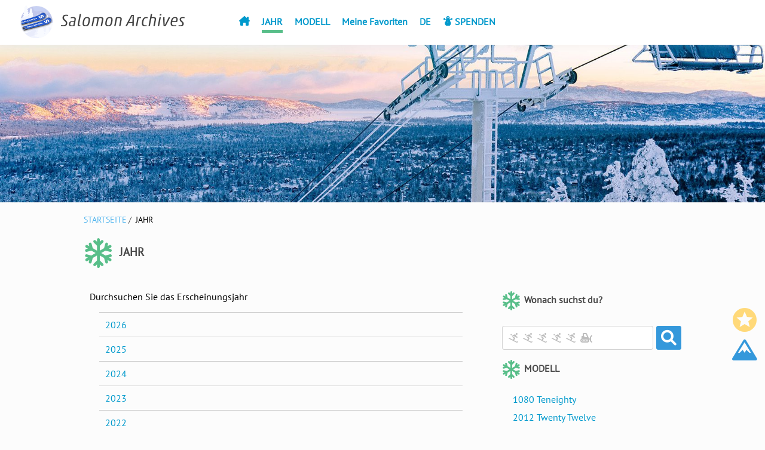

--- FILE ---
content_type: text/html; charset=UTF-8
request_url: https://de.salomonarchive.com/year/
body_size: 10212
content:
<!DOCTYPE html>
<html lang="de">
<head>
<meta charset="utf-8">
<meta name="viewport" content="width=device-width, initial-scale=1.0">
<link rel="preload" as="font" href="https://de.salomonarchive.com/module/css/font/ptsans.woff2" crossorigin>
<link rel="preload" as="font" href="https://de.salomonarchive.com/module/css/font/icomoon.woff?20221225" crossorigin>
<link rel="preload" href="https://de.salomonarchive.com/images/logo_01.jpg" as="image">
<link rel="preconnect dns-prefetch" href="https://www.salomonarchive.com/">
<meta name="theme-color" content="#3498db">
<link rel="apple-touch-icon" href="https://de.salomonarchive.com/images/apple-touch-icon.png">
<link rel="icon" type="image/png" href="https://de.salomonarchive.com/images/favicon.png">
<title>Durchsuchen Sie das Erscheinungsjahr | Index der alten Salomon-Skimodelle</title>
<meta name="keywords" content="Erscheinungsjahr, Durchsuchen, Salomon">
<meta name="description" content="Stöbern Sie im Erscheinungsjahr. Alte Salomon-Skimodelle.">
<link rel="alternate" hreflang="ja" href="https://ja.salomonarchive.com/year/">
<link rel="alternate" hreflang="en" href="https://en.salomonarchive.com/year/">
<link rel="alternate" hreflang="fr" href="https://fr.salomonarchive.com/year/">
<link rel="alternate" hreflang="pl" href="https://pl.salomonarchive.com/year/">
<link rel="alternate" hreflang="de" href="https://de.salomonarchive.com/year/">
<link rel="alternate" hreflang="it" href="https://it.salomonarchive.com/year/">
<link rel="alternate" hreflang="ru" href="https://ru.salomonarchive.com/year/">
<style>
body{margin:0;padding:0;background-color: #fcfcfc;font-family:"PT Sans",sans-serif,icomoon;}

h1:before,h2:before{content:"\e907";vertical-align:middle;font-weight:100;color:#58be89;font-family:icomoon}.breadcrumb li a,a{text-decoration:none}#search_box_mini_submit_autocomplete,#search_box_wide_submit_autocomplete{margin-left:5px;text-align:center;width:50px;background-color:#3498db;color:#fff;font-size:161%;padding:0;cursor:pointer}html{scroll-behavior:smooth}a{color:#09c}.footer,h1,h2{color:#494949}a:hover{color:#db3466}h1{padding:.5em .5em .5em 0;font-size:120%}h1:before{padding-right:10px;font-size:2.6em}h2{padding:.2em 0;font-size:100%}h2:before{padding-right:5px;font-size:2em}.header{z-index:1;position:fixed;left:0;top:0;width:100%;height:75px;background-color:#fff;box-shadow:0 4px 8px 0 rgb(187 187 187 / 10%)}.logo{position:absolute;top:0;left:0;padding:0 30px}.header_inner{max-width:1200px;width:100%;padding:10px 0;margin-left:250px}.nav_list{display:flex;padding-left:130px}.nav_list li{list-style:none;padding-left:20px}.nav_list li:last-child{margin-left:auto;font-size:120%}.nav_list li a,.ul_main li a:hover,.ul_sub li a:hover{font-weight:700}.nav_underline{border-bottom:solid;border-color:#58be89;border-width:5px;padding-bottom:4px;}.top_image{padding-top:75px}.contents{width:70vw;max-width:1200px;min-width:1000px;margin-left:auto;margin-right:auto}.contents_box{width:100%;display:flex}.main{padding-left:10px;flex:1}.side{width:300px;padding-left:50px}.footer{text-align:center;padding-top:15px;padding-bottom:20px}hr.hr{border:0;height:0;border-top:1px solid rgba(0,0,0,.1);border-bottom:1px solid rgba(255,255,255,.3)}.breadcrumb{margin:0;padding:15px 15px 0 0;list-style:none;font-size:90%}.favorite_icon,.scrolltop_icon{position:fixed;right:10px;font-size:3em;line-height:1.2rem}.breadcrumb li{display:inline;list-style:none}.breadcrumb li:after{content:'/';padding:0 .2em;color:#555}.breadcrumb li:last-child:after{content:''}.breadcrumb li a{color:#52b5ee}.breadcrumb li a:hover{text-decoration:underline}.ul_main,.ul_sub{margin:0 auto;width:95%}.ul_main ul{padding-left:0;border-top:1px solid #cfcfcf}.ul_main li{list-style-type:none;padding:10px;border-bottom:1px solid #cfcfcf}.ul_main li a,.ul_sub li a{display:block}.ul_sub ul{padding-left:0}.ul_sub li{list-style-type:none;padding:5px 10px}.image_cls{width:100%;height:auto}.scrolltop_icon{bottom:110px;color:#3498db}.favorite_icon{bottom:160px;color:#ffd979}.search_box_mini_input_autocomplete:focus{outline:0;border:2px solid #3498db}.search_box_mini_input_autocomplete,.search_box_wide_input_autocomplete{vertical-align:top;margin:0;box-sizing:border-box}#search_box_mini_autocomplete,#search_box_wide_autocomplete{width:100%;margin-top:10px;display:inline-flex}#search_box_wide_submit_autocomplete{border:1px solid #3498db;height:40px;-webkit-border-radius:0;border-radius:3px}#search_box_mini_submit_autocomplete{border:1px solid #3498db;height:40px;-webkit-border-radius:0;border-radius:3px;font-family:icomoon}input[type=submit]{font-family:icomoon;-webkit-appearance:none;-webkit-tap-highlight-color:transparent;font-size:16px}#search_box_mini_autocomplete>.autoComplete_wrapper{width:100%}.autoComplete_wrapper{position:relative}#search_box_wide_autocomplete>.autoComplete_wrapper{width:95%}.autoComplete_wrapper>input{width:100%;height:40px;padding-left:10px;font-size:100%;color:#747474;border-radius:4px;border:1px solid rgba(33,33,33,.2);outline:0;-webkit-appearance:none;font-family:icomoon}.autoComplete_wrapper>input::placeholder{color:rgba(123,123,123,.5);transition:.3s;font-family:icomoon}.autoComplete_wrapper>ul{position:absolute;max-height:226px;overflow-y:scroll;top:100%;left:0;right:0;padding:0;margin:0;border-radius:4px;background-color:#fff;border:1px solid rgba(33,33,33,.1);z-index:1000;outline:0}.autoComplete_wrapper>ul>li{padding:5px 20px;list-style:none;text-align:left;font-size:90%;color:#212121;transition:.2s;border-radius:3px;background-color:#fff;white-space:nowrap;overflow:hidden;text-overflow:ellipsis}.autoComplete_wrapper>ul>li::selection{color:rgba(#fff,0);background-color:rgba(#fff,0)}.autoComplete_wrapper>ul>li:hover,.autoComplete_wrapper>ul>li[aria-selected=true]{background-color:rgba(123,123,123,.1)}.autoComplete_wrapper>ul>li:hover{cursor:pointer}.autoComplete_wrapper>ul>li mark{background-color:transparent;color:#ff7a7a;font-weight:700}.autoComplete_wrapper>ul>li mark::selection{color:rgba(#fff,0);background-color:rgba(#fff,0)}

[class*=" icon-"],[class^=icon-]{font-family:icomoon!important;speak:never;font-style:normal;font-weight:400;font-variant:normal;text-transform:none;line-height:1;-webkit-font-smoothing:antialiased;-moz-osx-font-smoothing:grayscale}
.icon-filter:before{content:"\e90d"}.icon-highlight:before{content:"\e90c"}.icon-snowplow:before{content:"\e90b"}.icon-snowman:before{content:"\e90a"}.icon-zoom:before{content:"\e909"}.icon-mountain:before{content:"\e904"}.icon-house:before{content:"\e908"}.icon-snow:before{content:"\e907"}.icon-question:before{content:"\e905"}.icon-ban:before{content:"\e906"}.icon-up:before{content:"\e903"}.icon-search:before{content:"\e901"}.icon-copy:before{content:"\e902"}.icon-skiing:before{content:"\e900"}.icon-twitter:before{content:"\ea96"}.icon-language:before{content:"\e90e"}.icon-delete:before{content:"\e911"}.icon-heart:before{content:"\e90f"}.icon-favorite:before{content:"\e910"}.icon-star:before{content:"\e912"}.icon-settings:before{content:"\e994"}.icon-privacy:before{content:"\e913"}.icon-rakuten:before{content:"\e914"}.icon-amazon:before{content:"\e915"}.icon-yahoo:before{content:"\e916"}
.icon-mercari .path1:before{content:"\e917";color:#ff8080}.icon-mercari .path2:before{content:"\e918";margin-left:-1em;color:#ff4040}.icon-mercari .path3:before{content:"\e919";margin-left:-1em;color:red}.icon-mercari .path4:before{content:"\e91a";margin-left:-1em;color:#ff4040;opacity:.2}.icon-mercari .path5:before{content:"\e91b";margin-left:-1em;color:red;opacity:.3}.icon-mercari .path6:before{content:"\e91c";margin-left:-1em;color:red;opacity:.5}.icon-mercari .path7:before{content:"\e91d";margin-left:-1em;color:red;opacity:.7}.icon-mercari .path8:before{content:"\e91e";margin-left:-1em;color:red;opacity:.8}.icon-mercari .path9:before{content:"\e91f";margin-left:-1em;color:red;opacity:.81}.icon-mercari .path10:before{content:"\e920";margin-left:-1em;color:red;opacity:.81}.icon-mercari .path11:before{content:"\e921";margin-left:-1em;color:red;opacity:.81}.icon-mercari .path12:before{content:"\e922";margin-left:-1em;color:#ff4040;opacity:.1}.icon-mercari .path13:before{content:"\e923";margin-left:-1em;color:#80bfff;opacity:.1}.icon-mercari .path14:before{content:"\e924";margin-left:-1em;color:#40bfff;opacity:.2}.icon-mercari .path15:before{content:"\e925";margin-left:-1em;color:#40bfff;opacity:.3}.icon-mercari .path16:before{content:"\e926";margin-left:-1em;color:#40bfff;opacity:.6}.icon-mercari .path17:before{content:"\e927";margin-left:-1em;color:#40bfff;opacity:.7}.icon-mercari .path18:before{content:"\e928";margin-left:-1em;color:#40bfff;opacity:.8}.icon-mercari .path19:before{content:"\e929";margin-left:-1em;color:#40bfff;opacity:.5}.icon-mercari .path20:before{content:"\e92a";margin-left:-1em;color:#40bfff;opacity:.9}.icon-mercari .path21:before{content:"\e92b";margin-left:-1em;color:#40bfff}.icon-mercari .path22:before{content:"\e92c";margin-left:-1em;color:#40bfff;opacity:.1}.icon-mercari .path23:before{content:"\e92d";margin-left:-1em;color:#bf0000}.icon-mercari .path24:before{content:"\e92e";margin-left:-1em;color:#bf0000}.icon-mercari .path25:before{content:"\e92f";margin-left:-1em;color:#804040}.icon-mercari .path26:before{content:"\e930";margin-left:-1em;color:#408080}.icon-mercari .path27:before{content:"\e931";margin-left:-1em;color:#4080bf}.icon-mercari .path28:before{content:"\e932";margin-left:-1em;color:#bf0040}.icon-mercari .path29:before{content:"\e933";margin-left:-1em;color:#804080}.icon-mercari .path30:before{content:"\e934";margin-left:-1em;color:#40bfbf}.icon-mercari .path31:before{content:"\e935";margin-left:-1em;color:#bf4040}.icon-mercari .path32:before{content:"\e936";margin-left:-1em;color:grey}.icon-mercari .path33:before{content:"\e937";margin-left:-1em;color:#ff0040;opacity:.1}.icon-mercari .path34:before{content:"\e938";margin-left:-1em;color:red;opacity:.1}.icon-mercari .path35:before{content:"\e939";margin-left:-1em;color:#ff0040;opacity:.4}.icon-mercari .path36:before{content:"\e93a";margin-left:-1em;color:#ffbfbf}.icon-mercari .path37:before{content:"\e93b";margin-left:-1em;color:#fff;}
.icon-ebay .path1:before{content:"\e940";color:#414141}.icon-ebay .path2:before{content:"\e941";margin-left:-.8291015625em;color:#ea323c}.icon-ebay .path3:before{content:"\e942";margin-left:-.8291015625em;color:#88b621}.icon-ebay .path4:before{content:"\e943";margin-left:-.8291015625em;color:#f5ae03}.icon-ebay .path5:before{content:"\e944";margin-left:-.8291015625em;color:#0064d1;}
@font-face {font-family: 'PT Sans';font-style: normal;font-weight: normal;src:url('https://de.salomonarchive.com/module/css/font/ptsans.woff2') format('woff2');font-display:swap;}
@font-face {font-family: 'icomoon';font-style: normal;font-weight: normal;src:url('https://de.salomonarchive.com/module/css/font/icomoon.woff?20221225') format('woff');font-display:swap;}</style>
</head>

<body>
<div class="header">
<div class="header_inner">
<div class="logo">
<a href="https://de.salomonarchive.com"><img src="https://de.salomonarchive.com/images/sitelogo.png?20231203" class="logo" width="300px" height="75px" alt="salomonarchive.com logo image"></a></div>
<nav class="nav">
<ul class="nav_list">
<li class="nav_item"><a href="https://de.salomonarchive.com" aria-label="Homepage"><span class="icon-house"></span></a></li>
<li class="nav_item"><a href="https://de.salomonarchive.com/year/" class="nav_underline">JAHR</a></li>
<li class="nav_item"><a href="https://de.salomonarchive.com/model/" >MODELL</a></li>
<li class="nav_item"><a href="https://de.salomonarchive.com/myfavorites.php" >Meine Favoriten</a></li>
<li class="nav_item"><a href="https://de.salomonarchive.com/language.php" >DE</a></li>
<li class="nav_item"><a href="https://de.salomonarchive.com/tip.php"><span class="icon-snowman"></span> SPENDEN</a></li>
<li class="nav_item"><a href="https://de.salomonarchive.com/settings.php" aria-label="Settings"><span class="icon-settings"></span></a></li>
</ul>
</nav>

</div>

<div class="hamburger" id="js-hamburger">
<span class="hamburger_border hamburger_border_top"></span>
<span class="hamburger_border hamburger_border_center"></span>
<span class="hamburger_border hamburger_border_bottom"></span>
</div>
<div class="black_bg" id="js-black-bg"></div>

</div>

<div class="top_image" id="scrolltop">
<img src="https://de.salomonarchive.com/images/logo_01.jpg" width="1400" height="245" class="image_cls" alt="Various beautiful landscapes in winter No.1"></div>
<div class="contents">

<ol class="breadcrumb">
<li><a href="https://de.salomonarchive.com">STARTSEITE</a></li>
<li>JAHR</li>
</ol>

<h1>JAHR</h1>

<div class="contents_box">

<div class="main">
<p>Durchsuchen Sie das Erscheinungsjahr</p>
<div class="ul_main">
<ul>
<li><a href="https://de.salomonarchive.com/year/2026.php">2026</a></li>
<li><a href="https://de.salomonarchive.com/year/2025.php">2025</a></li>
<li><a href="https://de.salomonarchive.com/year/2024.php">2024</a></li>
<li><a href="https://de.salomonarchive.com/year/2023.php">2023</a></li>
<li><a href="https://de.salomonarchive.com/year/2022.php">2022</a></li>
<li><a href="https://de.salomonarchive.com/year/2021.php">2021</a></li>
<li><a href="https://de.salomonarchive.com/year/2020.php">2020</a></li>
<li><a href="https://de.salomonarchive.com/year/2019.php">2019</a></li>
<li><a href="https://de.salomonarchive.com/year/2018.php">2018</a></li>
<li><a href="https://de.salomonarchive.com/year/2017.php">2017</a></li>
<li><a href="https://de.salomonarchive.com/year/2016.php">2016</a></li>
<li><a href="https://de.salomonarchive.com/year/2015.php">2015</a></li>
<li><a href="https://de.salomonarchive.com/year/2014.php">2014</a></li>
<li><a href="https://de.salomonarchive.com/year/2013.php">2013</a></li>
<li><a href="https://de.salomonarchive.com/year/2012.php">2012</a></li>
<li><a href="https://de.salomonarchive.com/year/2011.php">2011</a></li>
<li><a href="https://de.salomonarchive.com/year/2010.php">2010</a></li>
<li><a href="https://de.salomonarchive.com/year/2009.php">2009</a></li>
<li><a href="https://de.salomonarchive.com/year/2008.php">2008</a></li>
<li><a href="https://de.salomonarchive.com/year/2007.php">2007</a></li>
<li><a href="https://de.salomonarchive.com/year/2006.php">2006</a></li>
<li><a href="https://de.salomonarchive.com/year/2005.php">2005</a></li>
<li><a href="https://de.salomonarchive.com/year/2004.php">2004</a></li>
<li><a href="https://de.salomonarchive.com/year/2003.php">2003</a></li>
<li><a href="https://de.salomonarchive.com/year/2002.php">2002</a></li>
<li><a href="https://de.salomonarchive.com/year/2001.php">2001</a></li>
</ul></div>

<!-- Salomon_php5_horizontal -->
<ins class="adsbygoogle"
     style="display:block"
     data-ad-client="ca-pub-8771225142961583"
     data-ad-slot="5899028125"
     data-ad-format="auto"
     data-full-width-responsive="true"></ins>
<script>
     (adsbygoogle = window.adsbygoogle || []).push({});
</script></div>


<div class="side">
<h2>Wonach suchst du?</h2>
<form id="search_box_mini_autocomplete" action="https://de.salomonarchive.com/search/form.php" method="get">
<div class="autoComplete_wrapper" role="combobox" aria-owns="autoComplete_list_1" aria-haspopup="true" aria-expanded="false"><input id="autoComplete" class="search_box_mini_input_autocomplete" type="text" name="query" spellcheck="false" autocorrect="off" autocomplete="off" autocapitalize="off" aria-controls="autoComplete_list_1" aria-autocomplete="both" placeholder="&#xe900; &#xe900; &#xe900; &#xe900; &#xe900; &#xe90b;"><ul id="autoComplete_list_1" role="listbox" hidden=""></ul></div>
<input id="search_box_mini_submit_autocomplete" type="submit" value="&#xe901;">
</form>
<script>
var t,e;t=this,e=function(){"use strict";function t(t,e){var n=Object.keys(t);if(Object.getOwnPropertySymbols){var r=Object.getOwnPropertySymbols(t);e&&(r=r.filter((function(e){return Object.getOwnPropertyDescriptor(t,e).enumerable}))),n.push.apply(n,r)}return n}function e(e){for(var n=1;n<arguments.length;n++){var i=null!=arguments[n]?arguments[n]:{};n%2?t(Object(i),!0).forEach((function(t){r(e,t,i[t])})):Object.getOwnPropertyDescriptors?Object.defineProperties(e,Object.getOwnPropertyDescriptors(i)):t(Object(i)).forEach((function(t){Object.defineProperty(e,t,Object.getOwnPropertyDescriptor(i,t))}))}return e}function n(t){return(n="function"==typeof Symbol&&"symbol"==typeof Symbol.iterator?function(t){return typeof t}:function(t){return t&&"function"==typeof Symbol&&t.constructor===Symbol&&t!==Symbol.prototype?"symbol":typeof t})(t)}function r(t,e,n){return e in t?Object.defineProperty(t,e,{value:n,enumerable:!0,configurable:!0,writable:!0}):t[e]=n,t}function i(t){return function(t){if(Array.isArray(t))return s(t)}(t)||function(t){if("undefined"!=typeof Symbol&&null!=t[Symbol.iterator]||null!=t["@@iterator"])return Array.from(t)}(t)||o(t)||function(){throw new TypeError("Invalid attempt to spread non-iterable instance.\nIn order to be iterable, non-array objects must have a [Symbol.iterator]() method.")}()}function o(t,e){if(t){if("string"==typeof t)return s(t,e);var n=Object.prototype.toString.call(t).slice(8,-1);return"Object"===n&&t.constructor&&(n=t.constructor.name),"Map"===n||"Set"===n?Array.from(t):"Arguments"===n||/^(?:Ui|I)nt(?:8|16|32)(?:Clamped)?Array$/.test(n)?s(t,e):void 0}}function s(t,e){(null==e||e>t.length)&&(e=t.length);for(var n=0,r=new Array(e);n<e;n++)r[n]=t[n];return r}var a=function(t){return"string"==typeof t?document.querySelector(t):t()},u=function(t,e){var n="string"==typeof t?document.createElement(t):t;for(var r in e){var i=e[r];if("inside"===r)i.append(n);else if("dest"===r)a(i[0]).insertAdjacentElement(i[1],n);else if("around"===r){var o=i;o.parentNode.insertBefore(n,o),n.append(o),null!=o.getAttribute("autofocus")&&o.focus()}else r in n?n[r]=i:n.setAttribute(r,i)}return n},c=function(t,e){return t=t.toString().toLowerCase(),e?t.normalize("NFD").replace(/[\u0300-\u036f]/g,"").normalize("NFC"):t},l=function(t,n){return u("mark",e({innerHTML:t},"string"==typeof n&&{class:n})).outerHTML},f=function(t,e){e.input.dispatchEvent(new CustomEvent(t,{bubbles:!0,detail:e.feedback,cancelable:!0}))},p=function(t,e,n){var r=n||{},i=r.mode,o=r.diacritics,s=r.highlight,a=c(e,o);if(e=e.toString(),t=c(t,o),"loose"===i){var u=(t=t.replace(/ /g,"")).length,f=0,p=Array.from(e).map((function(e,n){return f<u&&a[n]===t[f]&&(e=s?l(e,s):e,f++),e})).join("");if(f===u)return p}else{var d=a.indexOf(t);if(~d)return t=e.substring(d,d+t.length),d=s?e.replace(t,l(t,s)):e}},d=function(t,e){return new Promise((function(n,r){var i;return(i=t.data).cache&&i.store?n():new Promise((function(t,n){return"function"==typeof i.src?i.src(e).then(t,n):t(i.src)})).then((function(e){try{return t.feedback=i.store=e,f("response",t),n()}catch(t){return r(t)}}),r)}))},h=function(t,e){var n=e.data,r=e.searchEngine,i=[];n.store.forEach((function(s,a){var u=function(n){var o=n?s[n]:s,a="function"==typeof r?r(t,o):p(t,o,{mode:r,diacritics:e.diacritics,highlight:e.resultItem.highlight});if(a){var u={match:a,value:s};n&&(u.key=n),i.push(u)}};if(n.keys){var c,l=function(t,e){var n="undefined"!=typeof Symbol&&t[Symbol.iterator]||t["@@iterator"];if(!n){if(Array.isArray(t)||(n=o(t))||e&&t&&"number"==typeof t.length){n&&(t=n);var r=0,i=function(){};return{s:i,n:function(){return r>=t.length?{done:!0}:{done:!1,value:t[r++]}},e:function(t){throw t},f:i}}throw new TypeError("Invalid attempt to iterate non-iterable instance.\nIn order to be iterable, non-array objects must have a [Symbol.iterator]() method.")}var s,a=!0,u=!1;return{s:function(){n=n.call(t)},n:function(){var t=n.next();return a=t.done,t},e:function(t){u=!0,s=t},f:function(){try{a||null==n.return||n.return()}finally{if(u)throw s}}}}(n.keys);try{for(l.s();!(c=l.n()).done;)u(c.value)}catch(t){l.e(t)}finally{l.f()}}else u()})),n.filter&&(i=n.filter(i));var s=i.slice(0,e.resultsList.maxResults);e.feedback={query:t,matches:i,results:s},f("results",e)},m="aria-expanded",b="aria-activedescendant",v="aria-selected",y=function(t,n){t.feedback.selection=e({index:n},t.feedback.results[n])},g=function(t){t.isOpen||((t.wrapper||t.input).setAttribute(m,!0),t.list.removeAttribute("hidden"),t.isOpen=!0,f("open",t))},w=function(t){t.isOpen&&((t.wrapper||t.input).setAttribute(m,!1),t.input.setAttribute(b,""),t.list.setAttribute("hidden",""),t.isOpen=!1,f("close",t))},O=function(t,e){var n=e.resultItem,r=e.list.getElementsByTagName(n.tag),o=!!n.selected&&n.selected.split(" ");if(e.isOpen&&r.length){var s,a,u=e.cursor;t>=r.length&&(t=0),t<0&&(t=r.length-1),e.cursor=t,u>-1&&(r[u].removeAttribute(v),o&&(a=r[u].classList).remove.apply(a,i(o))),r[t].setAttribute(v,!0),o&&(s=r[t].classList).add.apply(s,i(o)),e.input.setAttribute(b,r[e.cursor].id),e.list.scrollTop=r[t].offsetTop-e.list.clientHeight+r[t].clientHeight+5,e.feedback.cursor=e.cursor,y(e,t),f("navigate",e)}},A=function(t){var e=t.cursor+1;O(e,t)},k=function(t){var e=t.cursor-1;O(e,t)},L=function(t,e,n){(n=n>=0?n:t.cursor)<0||(t.feedback.event=e,y(t,n),f("selection",t),w(t))};function j(t,n){var r=this;return new Promise((function(i,o){var s,a;return s=n||((a=t.input)instanceof HTMLInputElement||a instanceof HTMLTextAreaElement?a.value:a.innerHTML),function(t,e,n){return e?e(t):t.length>=n}(s=t.query?t.query(s):s,t.trigger,t.threshold)?d(t,s).then((function(n){try{return t.feedback instanceof Error?i():(h(s,t),t.resultsList&&function(t){var n=t.resultsList,r=t.list,i=t.resultItem,o=t.feedback,s=o.matches,a=o.results;if(t.cursor=-1,r.innerHTML="",s.length||n.noResults){var c=new DocumentFragment;a.forEach((function(t,n){var r=u(i.tag,e({id:"".concat(i.id,"_").concat(n),role:"option",innerHTML:t.match,inside:c},i.class&&{class:i.class}));i.element&&i.element(r,t)})),r.append(c),n.element&&n.element(r,o),g(t)}else w(t)}(t),c.call(r))}catch(t){return o(t)}}),o):(w(t),c.call(r));function c(){return i()}}))}var S=function(t,e){for(var n in t)for(var r in t[n])e(n,r)},T=function(t){var n,r,i,o=t.events,s=(n=function(){return j(t)},r=t.debounce,function(){clearTimeout(i),i=setTimeout((function(){return n()}),r)}),a=t.events=e({input:e({},o&&o.input)},t.resultsList&&{list:o?e({},o.list):{}}),u={input:{input:function(){s()},keydown:function(e){!function(t,e){switch(t.keyCode){case 40:case 38:t.preventDefault(),40===t.keyCode?A(e):k(e);break;case 13:e.submit||t.preventDefault(),e.cursor>=0&&L(e,t);break;case 9:e.resultsList.tabSelect&&e.cursor>=0&&L(e,t);break;case 27:e.input.value="",w(e)}}(e,t)},blur:function(){w(t)}},list:{mousedown:function(t){t.preventDefault()},click:function(e){!function(t,e){var n=e.resultItem.tag.toUpperCase(),r=Array.from(e.list.querySelectorAll(n)),i=t.target.closest(n);if(i&&i.nodeName===n){var o=r.indexOf(i);L(e,t,o)}}(e,t)}}};S(u,(function(e,n){(t.resultsList||"input"===n)&&(a[e][n]||(a[e][n]=u[e][n]))})),S(a,(function(e,n){t[e].addEventListener(n,a[e][n])}))};function E(t){var n=this;return new Promise((function(r,i){var o,s,a;if(o=t.placeHolder,a={role:"combobox","aria-owns":(s=t.resultsList).id,"aria-haspopup":!0,"aria-expanded":!1},u(t.input,e(e({"aria-controls":s.id,"aria-autocomplete":"both"},o&&{placeholder:o}),!t.wrapper&&e({},a))),t.wrapper&&(t.wrapper=u("div",e({around:t.input,class:t.name+"_wrapper"},a))),s&&(t.list=u(s.tag,e({dest:[s.destination,s.position],id:s.id,role:"listbox",hidden:"hidden"},s.class&&{class:s.class}))),T(t),t.data.cache)return d(t).then((function(t){try{return c.call(n)}catch(t){return i(t)}}),i);function c(){return f("init",t),r()}return c.call(n)}))}function x(t){var e=t.prototype;e.init=function(){E(this)},e.start=function(t){j(this,t)},e.unInit=function(){if(this.wrapper){var t=this.wrapper.parentNode;t.insertBefore(this.input,this.wrapper),t.removeChild(this.wrapper)}var e;S((e=this).events,(function(t,n){e[t].removeEventListener(n,e.events[t][n])}))},e.open=function(){g(this)},e.close=function(){w(this)},e.goTo=function(t){O(t,this)},e.next=function(){A(this)},e.previous=function(){k(this)},e.select=function(t){L(this,null,t)},t.search=e.search=function(t,e,n){return p(t,e,n)}}return function t(e){this.options=e,this.id=t.instances=(t.instances||0)+1,this.name="autoComplete",this.wrapper=1,this.threshold=1,this.debounce=0,this.resultsList={position:"afterend",tag:"ul",maxResults:5},this.resultItem={tag:"li"},function(t){var e=t.name,r=t.options,i=t.resultsList,o=t.resultItem;for(var s in r)if("object"===n(r[s]))for(var u in t[s]||(t[s]={}),r[s])t[s][u]=r[s][u];else t[s]=r[s];t.selector=t.selector||"#"+e,i.destination=i.destination||t.selector,i.id=i.id||e+"_list_"+t.id,o.id=o.id||e+"_result",t.input=a(t.selector)}(this),x.call(this,t),E(this)}},"object"==typeof exports&&"undefined"!=typeof module?module.exports=e():"function"==typeof define&&define.amd?define(e):(t="undefined"!=typeof globalThis?globalThis:t||self).autoComplete=e();
</script>
<script>
const autoCompleteJS=new autoComplete({data:{src:["1080 Teneighty","2012 Twenty Twelve","24","2v","3v","540 Five Forty","720 Seven Twenty","Addkit","Aero","Aeromax","Aira","Ak Rocket","Amber","Arc en Ciel","Astra","Axendo","BBR","Candy","Cira","Crossmax","Crystal Womens","Cyclone","Czar","Demo","Dumont","Eidictator","Enduro","Equipe","Fish","Fresh Touch","Fury","Galaxy","Geisha","Gemma","Instinct","Iris","Jade","Jequipe","Jewel","Kiana","Kitten","Knight","LAB","Lady","Lord","Luan","Maitai","Mini","Mtn","Mustang","Mynx","Nfx","Origins","Pocket Rocket","Propipe","Purewhite","Q-LINE","Remix","Rocker","Rockette","Rush","Sandstorm","Scrambler","Scream","Select Touch","Sentinel","Sforce","Shogun","Siam","S-max","Snowblade","Snow Monster","Srace","Street Racer","Superaxe","Suspect","T1","Temptress","Theknight","Threat","Tnt","Tornado","Vamp","Veisl","Verse","Vitaltouch","Wkart","Wmax","Wpro","Xdr","Xdrive","Xfree","Xkart","Xmax","Xpro","Xrace","Xscream","XW","Xwing"],cache:!0},resultItem:{highlight:!0},events:{input:{selection:e=>{const t=e.detail.selection.value;autoCompleteJS.input.value=t}}},submit:!0});
</script>
<h2>MODELL</h2>
<div class="ul_sub">
<ul>
<li class="model_ul"><a href="https://de.salomonarchive.com/model/1080.php">1080 Teneighty</a></li>
<li class="model_ul"><a href="https://de.salomonarchive.com/model/twentytwelve.php">2012 Twenty Twelve</a></li>
<li class="model_ul"><a href="https://de.salomonarchive.com/model/24.php">24</a></li>
<li class="model_ul"><a href="https://de.salomonarchive.com/model/2v.php">2v</a></li>
<li class="model_ul"><a href="https://de.salomonarchive.com/model/3v.php">3v</a></li>
<li class="model_ul"><a href="https://de.salomonarchive.com/model/fiveforty.php">540 Five Forty</a></li>
<li class="model_ul"><a href="https://de.salomonarchive.com/model/seventwenty.php">720 Seven Twenty</a></li>
<li class="model_ul"><a href="https://de.salomonarchive.com/model/addikt.php">Addikt</a></li>
<li class="model_ul"><a href="https://de.salomonarchive.com/model/aero.php">Aero</a></li>
<li class="model_ul"><a href="https://de.salomonarchive.com/model/aeromax.php">Aeromax</a></li>
<li class="model_ul"><a href="https://de.salomonarchive.com/model/aira.php">Aira</a></li>
<li class="model_ul"><a href="https://de.salomonarchive.com/model/akrocket.php">Ak Rocket</a></li>
<li class="model_ul"><a href="https://de.salomonarchive.com/model/amber.php">Amber</a></li>
<li class="model_ul"><a href="https://de.salomonarchive.com/model/arcenciel.php">Arc en Ciel</a></li>
<li class="model_ul"><a href="https://de.salomonarchive.com/model/astra.php">Astra</a></li>
<li class="model_ul"><a href="https://de.salomonarchive.com/model/axendo.php">Axendo</a></li>
<li class="model_ul"><a href="https://de.salomonarchive.com/model/bbr.php">BBR</a></li>
<li class="model_ul"><a href="https://de.salomonarchive.com/model/candy.php">Candy</a></li>
<li class="model_ul"><a href="https://de.salomonarchive.com/model/cira.php">Cira</a></li>
<li class="model_ul"><a href="https://de.salomonarchive.com/model/crossmax.php">Crossmax</a></li>
<li class="model_ul"><a href="https://de.salomonarchive.com/model/crystalwomens.php">Crystal Womens</a></li>
<li class="model_ul"><a href="https://de.salomonarchive.com/model/cyclone.php">Cyclone</a></li>
<li class="model_ul"><a href="https://de.salomonarchive.com/model/czar.php">Czar</a></li>
<li class="model_ul"><a href="https://de.salomonarchive.com/model/demo.php">Demo</a></li>
<li class="model_ul"><a href="https://de.salomonarchive.com/model/depart.php">Depart</a></li>
<li class="model_ul"><a href="https://de.salomonarchive.com/model/dumont.php">Dumont</a></li>
<li class="model_ul"><a href="https://de.salomonarchive.com/model/eidictator.php">Eidictator</a></li>
<li class="model_ul"><a href="https://de.salomonarchive.com/model/enduro.php">Enduro</a></li>
<li class="model_ul"><a href="https://de.salomonarchive.com/model/equipe.php">Equipe</a></li>
<li class="model_ul"><a href="https://de.salomonarchive.com/model/fish.php">Fish</a></li>
<li class="model_ul"><a href="https://de.salomonarchive.com/model/freshtouch.php">Fresh Touch</a></li>
<li class="model_ul"><a href="https://de.salomonarchive.com/model/fury.php">Fury</a></li>
<li class="model_ul"><a href="https://de.salomonarchive.com/model/galaxy.php">Galaxy</a></li>
<li class="model_ul"><a href="https://de.salomonarchive.com/model/geisha.php">Geisha</a></li>
<li class="model_ul"><a href="https://de.salomonarchive.com/model/gemma.php">Gemma</a></li>
<li class="model_ul"><a href="https://de.salomonarchive.com/model/instinct.php">Instinct</a></li>
<li class="model_ul"><a href="https://de.salomonarchive.com/model/iris.php">Iris</a></li>
<li class="model_ul"><a href="https://de.salomonarchive.com/model/jade.php">Jade</a></li>
<li class="model_ul"><a href="https://de.salomonarchive.com/model/jewel.php">Jewel</a></li>
<li class="model_ul"><a href="https://de.salomonarchive.com/model/kiana.php">Kiana</a></li>
<li class="model_ul"><a href="https://de.salomonarchive.com/model/kitten.php">Kitten</a></li>
<li class="model_ul"><a href="https://de.salomonarchive.com/model/knight.php">Knight</a></li>
<li class="model_ul"><a href="https://de.salomonarchive.com/model/lab.php">LAB</a></li>
<li class="model_ul"><a href="https://de.salomonarchive.com/model/lady.php">Lady</a></li>
<li class="model_ul"><a href="https://de.salomonarchive.com/model/lord.php">Lord</a></li>
<li class="model_ul"><a href="https://de.salomonarchive.com/model/luan.php">Luan</a></li>
<li class="model_ul"><a href="https://de.salomonarchive.com/model/maitai.php">Maitai</a></li>
<li class="model_ul"><a href="https://de.salomonarchive.com/model/mini.php">Mini</a></li>
<li class="model_ul"><a href="https://de.salomonarchive.com/model/mtn.php">Mtn</a></li>
<li class="model_ul"><a href="https://de.salomonarchive.com/model/mustang.php">Mustang</a></li>
<li class="model_ul"><a href="https://de.salomonarchive.com/model/mynx.php">Mynx</a></li>
<li class="model_ul"><a href="https://de.salomonarchive.com/model/nfx.php">Nfx</a></li>
<li class="model_ul"><a href="https://de.salomonarchive.com/model/origins.php">Origins</a></li>
<li class="model_ul"><a href="https://de.salomonarchive.com/model/pocketrocket.php">Pocket Rocket</a></li>
<li class="model_ul"><a href="https://de.salomonarchive.com/model/propipe.php">Propipe</a></li>
<li class="model_ul"><a href="https://de.salomonarchive.com/model/purewhite.php">Purewhite</a></li>
<li class="model_ul"><a href="https://de.salomonarchive.com/model/qline.php">Q-LINE</a></li>
<li class="model_ul"><a href="https://de.salomonarchive.com/model/remix.php">Remix</a></li>
<li class="model_ul"><a href="https://de.salomonarchive.com/model/rocker.php">Rocker</a></li>
<li class="model_ul"><a href="https://de.salomonarchive.com/model/rockette.php">Rockette</a></li>
<li class="model_ul"><a href="https://de.salomonarchive.com/model/rush.php">Rush</a></li>
<li class="model_ul"><a href="https://de.salomonarchive.com/model/sandstorm.php">Sandstorm</a></li>
<li class="model_ul"><a href="https://de.salomonarchive.com/model/scrambler.php">Scrambler</a></li>
<li class="model_ul"><a href="https://de.salomonarchive.com/model/scream.php">Scream</a></li>
<li class="model_ul"><a href="https://de.salomonarchive.com/model/selecttouch.php">Select Touch</a></li>
<li class="model_ul"><a href="https://de.salomonarchive.com/model/sentinel.php">Sentinel</a></li>
<li class="model_ul"><a href="https://de.salomonarchive.com/model/sforce.php">Sforce</a></li>
<li class="model_ul"><a href="https://de.salomonarchive.com/model/shogun.php">Shogun</a></li>
<li class="model_ul"><a href="https://de.salomonarchive.com/model/siam.php">Siam</a></li>
<li class="model_ul"><a href="https://de.salomonarchive.com/model/s-max.php">S-max</a></li>
<li class="model_ul"><a href="https://de.salomonarchive.com/model/snowblade.php">Snowblade</a></li>
<li class="model_ul"><a href="https://de.salomonarchive.com/model/snowmonster.php">Snow Monster</a></li>
<li class="model_ul"><a href="https://de.salomonarchive.com/model/srace.php">Srace</a></li>
<li class="model_ul"><a href="https://de.salomonarchive.com/model/streetracer.php">Street Racer</a></li>
<li class="model_ul"><a href="https://de.salomonarchive.com/model/superaxe.php">Superaxe</a></li>
<li class="model_ul"><a href="https://de.salomonarchive.com/model/suspect.php">Suspect</a></li>
<li class="model_ul"><a href="https://de.salomonarchive.com/model/t1.php">T1</a></li>
<li class="model_ul"><a href="https://de.salomonarchive.com/model/temptress.php">Temptress</a></li>
<li class="model_ul"><a href="https://de.salomonarchive.com/model/theknight.php">Theknight</a></li>
<li class="model_ul"><a href="https://de.salomonarchive.com/model/threat.php">Threat</a></li>
<li class="model_ul"><a href="https://de.salomonarchive.com/model/tnt.php">Tnt</a></li>
<li class="model_ul"><a href="https://de.salomonarchive.com/model/tornado.php">Tornado</a></li>
<li class="model_ul"><a href="https://de.salomonarchive.com/model/vamp.php">Vamp</a></li>
<li class="model_ul"><a href="https://de.salomonarchive.com/model/veisl.php">Veisl</a></li>
<li class="model_ul"><a href="https://de.salomonarchive.com/model/verse.php">Verse</a></li>
<li class="model_ul"><a href="https://de.salomonarchive.com/model/vitaltouch.php">Vitaltouch</a></li>
<li class="model_ul"><a href="https://de.salomonarchive.com/model/wkart.php">Wkart</a></li>
<li class="model_ul"><a href="https://de.salomonarchive.com/model/wmax.php">Wmax</a></li>
<li class="model_ul"><a href="https://de.salomonarchive.com/model/wpro.php">Wpro</a></li>
<li class="model_ul"><a href="https://de.salomonarchive.com/model/xdr.php">Xdr</a></li>
<li class="model_ul"><a href="https://de.salomonarchive.com/model/xdrive.php">Xdrive</a></li>
<li class="model_ul"><a href="https://de.salomonarchive.com/model/xfree.php">Xfree</a></li>
<li class="model_ul"><a href="https://de.salomonarchive.com/model/xkart.php">Xkart</a></li>
<li class="model_ul"><a href="https://de.salomonarchive.com/model/xmax.php">Xmax</a></li>
<li class="model_ul"><a href="https://de.salomonarchive.com/model/xpro.php">Xpro</a></li>
<li class="model_ul"><a href="https://de.salomonarchive.com/model/xrace.php">Xrace</a></li>
<li class="model_ul"><a href="https://de.salomonarchive.com/model/xscream.php">Xscream</a></li>
<li class="model_ul"><a href="https://de.salomonarchive.com/model/xw.php">XW</a></li>
<li class="model_ul"><a href="https://de.salomonarchive.com/model/xwing.php">Xwing</a></li>
</ul></div>

<!-- Salomon_php5_vertical -->
<ins class="adsbygoogle"
     style="display:block"
     data-ad-client="ca-pub-8771225142961583"
     data-ad-slot="2845682899"
     data-ad-format="auto"
     data-full-width-responsive="true"></ins>
<script>
     (adsbygoogle = window.adsbygoogle || []).push({});
</script>
</div><!-- / side -->
</div><!-- / contents_box -->
<!-- 広告の読み込み -->
<a href="https://de.salomonarchive.com/myfavorites.php" class="favorite_icon" aria-label="Favorite"><span class="icon-star"></span></a>
<a href="#scrolltop" class="scrolltop_icon" aria-label="Scroll Top"><span class="icon-mountain"></span></a>
</div><!-- / contents -->

<hr class="hr"><div class="footer">
<a href="https://de.salomonarchive.com/language.php"><span class="icon-language"></span>Sprache</a>&nbsp;&nbsp;&nbsp;<a href="https://twitter.com/salomon_archive" rel="nofollow"><span class="icon-twitter"></span>Folgen Sie uns</a>&nbsp;&nbsp;&nbsp;<a href="https://de.salomonarchive.com/privacy.php"><span class="icon-privacy"></span>Datenschutzrichtlinie</a><br><br>
©2010-2026&nbsp;&nbsp;<a href="https://de.salomonarchive.com/">Salomon Archive</a></div>
<script>function toggleNav(){var e=document.body,n=document.getElementById("js-hamburger"),t=document.getElementById("js-black-bg");n.addEventListener("click",function(){e.classList.toggle("nav-open")}),t.addEventListener("click",function(){e.classList.remove("nav-open")})}toggleNav();</script>
<script>window.onhashchange=(()=>{"#scrolltop"===window.location.hash&&window.history.replaceState(null,"",window.location.pathname+window.location.search)});</script>
<script>var lazyloadads=!1;window.addEventListener("scroll",function(){if(0!=document.documentElement.scrollTop&&!1===lazyloadads||0!=document.body.scrollTop&&!1===lazyloadads){var a,e;(a=document.createElement("script")).type="text/javascript",a.async=!0,a.src="https://pagead2.googlesyndication.com/pagead/js/adsbygoogle.js?client=ca-pub-8771225142961583",(e=document.getElementsByTagName("script")[0]).parentNode.insertBefore(a,e),lazyloadads=!0}},!0);</script>
<script>function lazygtm(){(function(w,d,s,l,i){w[l]=w[l]||[];w[l].push({'gtm.start':new Date().getTime(),event:'gtm.js'});var f=d.getElementsByTagName(s)[0],j=d.createElement(s),dl=l!='dataLayer'?'&l='+l:'';j.async=true;j.src='https://www.googletagmanager.com/gtm.js?id='+i+dl;f.parentNode.insertBefore(j,f);})(window,document,'script','dataLayer','GTM-N4GHGQC');window.removeEventListener('scroll', lazygtm);}window.addEventListener('scroll', lazygtm);</script>
<script type="application/ld+json">
{
  "@context": "https://schema.org","@type": "BreadcrumbList","itemListElement": [
    {"@type": "ListItem","position": 1,"name": "STARTSEITE","item": "https://de.salomonarchive.com"},
    {"@type": "ListItem","position": 2,"name": "JAHR","item": "https://de.salomonarchive.com/year/"}
  ]
}
</script>
</body>
</html>